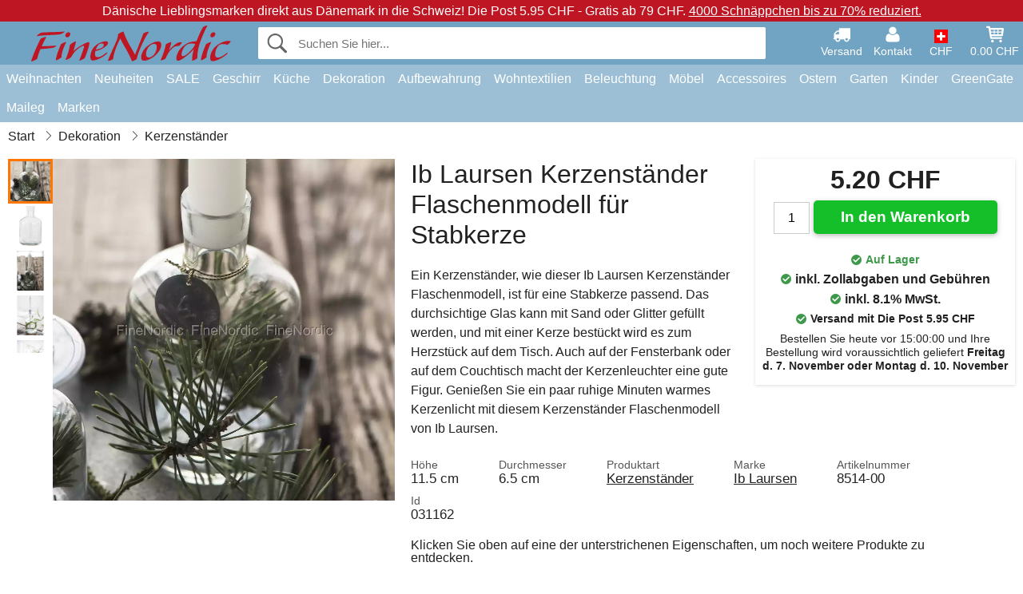

--- FILE ---
content_type: text/html; charset=UTF-8
request_url: https://www.finenordic.ch/ib-laursen-kerzenstaender-flaschenmodell-fuer-stabkerze.html
body_size: 12719
content:
<!DOCTYPE html>
<html lang="de">
<head>
	<meta charset="UTF-8">
	<title>Ib Laursen Kerzenständer Flaschenmodell für Stabkerze</title>
	<meta name="description" content="Ein Kerzenständer, wie dieser Ib Laursen Kerzenständer Flaschenmodell, ist für eine Stabkerze passend. Das durchsichtige Glas kann mit Sand oder...">
	<meta name="robots" content="index,follow">
	<meta name="viewport" content="width=device-width,initial-scale=1">
	<meta name="apple-mobile-web-app-capable" content="yes">
	<link rel="apple-touch-icon" sizes="180x180" href="https://images.finenordic.ch/image/favicon/finenordic/apple-touch-icon.png">
    <link rel="icon" type="image/png" href="https://images.finenordic.ch/image/favicon/finenordic/favicon-32x32.png" sizes="32x32">
    <link rel="icon" type="image/png" href="https://images.finenordic.ch/image/favicon/finenordic/favicon-16x16.png" sizes="16x16">
    <link rel="manifest" href="/static/site_meta/7/manifest.json">
    <link rel="mask-icon" href="https://images.finenordic.ch/image/favicon/finenordic/favicon/safari-pinned-tab.svg" color="#5bbad5">
    <link rel="shortcut icon" href="https://images.finenordic.ch/image/favicon/finenordic/favicon.ico">
    <meta name="msapplication-config" content="/static/site_meta/7/browserconfig.xml">
    <meta name="theme-color" content="#71a3c3">
    <link rel="search" type="application/opensearchdescription+xml" href="/static/site_meta/7/opensearch.xml" title="FineNordic">
	<meta property="og:site_name" content="FineNordic">
	<meta property="og:url" content="https://www.finenordic.ch/ib-laursen-kerzenstaender-flaschenmodell-fuer-stabkerze.html">
	<meta property="og:title" content="Ib Laursen Kerzenständer Flaschenmodell für Stabkerze">
	<meta property="og:description" content="Ein Kerzenständer, wie dieser Ib Laursen Kerzenständer Flaschenmodell, ist für eine Stabkerze passend. Das durchsichtige Glas kann mit Sand oder...">
	<meta property="og:image" content="https://images.finenordic.ch/image/36949-large-1532038787/ib-laursen-kerzenstaender-flaschenmodell-fuer-stabkerze.jpg">
	<meta property="og:type" content="product">
	<meta property="og:availability" content="instock">
	<meta property="product:price:amount" content="5.2">
	<meta property="product:price:currency" content="CHF">
<link rel="alternate" href="https://www.finenordic.dk/ib-laursen-lysestage-flaskemodel-til-bedelys.html" hreflang="da-DK"><link rel="alternate" href="https://www.finenordic.com/ib-laursen-candle-holder-bottle-shaped.html" hreflang="x-default"><link rel="alternate" href="https://www.finenordic.de/ib-laursen-kerzenstaender-flaschenmodell-fuer-stabkerze.html" hreflang="de-DE"><link rel="alternate" href="https://www.finenordic.de/ib-laursen-kerzenstaender-flaschenmodell-fuer-stabkerze.html" hreflang="de-AT"><link rel="alternate" href="https://www.finenordic.no/ib-laursen-lysestake-flaskemodel-til-bedelys.html" hreflang="no-NO"><link rel="alternate" href="https://www.finenordic.se/ib-laursen-ljusstake-flaskmodel-til-bedjaljus.html" hreflang="sv-SE"><link rel="alternate" href="https://www.finenordic.co.uk/ib-laursen-candle-holder-bottle-shaped.html" hreflang="en-GB"><link rel="alternate" href="https://www.finenordic.ch/ib-laursen-kerzenstaender-flaschenmodell-fuer-stabkerze.html" hreflang="de-CH">	
	<link rel="canonical" href="https://www.finenordic.ch/ib-laursen-kerzenstaender-flaschenmodell-fuer-stabkerze.html">
	
	<script>
	var hasCookies = document.cookie.length;
	
	function getCookie(a){if(!hasCookies)return"";a+="=";for(var c=document.cookie.split(";"),b=0;b<c.length;b++){var d=c[b].trim();if(0===d.indexOf(a))return decodeURIComponent(d.substring(a.length).replace(/\+/g, '%20'))}return""};

	function deleteCookie(a) {document.cookie=a+'=;'+'expires=Thu, 01 Jan 1970 00:00:00 GMT';}
	
	if (hasCookies) {
		if (getCookie('redirect_request')) {					
			document.cookie = 'redirect_reply=1;path=/';
			if (getCookie('redirect_reply')) {
				deleteCookie('redirect_request');
				window.location.reload(true);
			}
		}
	}
				
	</script>
	<link rel="stylesheet" href="/static/css/a_D_XuYHSroWhu2.pX1MlA.css"></head>
<body itemscope itemtype="http://schema.org/WebPage">
	<div id="page">
		<div id="page_overlay"></div>		
				<div id="context_notice_wrapper" class="row"><div id="context_notice" style="padding-right:5px;">
<span>Dänische Lieblingsmarken direkt aus Dänemark in die Schweiz!</span>&nbsp;<span>Die Post 5.95 CHF - Gratis ab 79 CHF.</span>&nbsp;<span><a href="/sale">4000 Schnäppchen bis zu 70% reduziert.</a></span>
</div></div>
				<header id="header" class="row main_color_500">
			<div id="header_links">						
				<a class="header_link_item desktop" href="/lieferung">
					<svg width="22" height="22" viewBox="0 0 1792 1792" fill="#fff" focusable="false">
						<path d="M640 1408q0-52-38-90t-90-38-90 38-38 90 38 90 90 38 90-38 38-90zm-384-512h384v-256h-158q-13 0-22 9l-195 195q-9 9-9 22v30zm1280 512q0-52-38-90t-90-38-90 38-38 90 38 90 90 38 90-38 38-90zm256-1088v1024q0 15-4 26.5t-13.5 18.5-16.5 11.5-23.5 6-22.5 2-25.5 0-22.5-.5q0 106-75 181t-181 75-181-75-75-181h-384q0 106-75 181t-181 75-181-75-75-181h-64q-3 0-22.5.5t-25.5 0-22.5-2-23.5-6-16.5-11.5-13.5-18.5-4-26.5q0-26 19-45t45-19v-320q0-8-.5-35t0-38 2.5-34.5 6.5-37 14-30.5 22.5-30l198-198q19-19 50.5-32t58.5-13h160v-192q0-26 19-45t45-19h1024q26 0 45 19t19 45z"></path>
					</svg>
					<span class="text">Versand</span>
				</a>
				<a class="header_link_item desktop" href="/kontakt">
					<svg width="22" height="22" viewBox="0 0 1792 1792" fill="#fff" focusable="false">
						<path d="M1600 1405q0 120-73 189.5t-194 69.5h-874q-121 0-194-69.5t-73-189.5q0-53 3.5-103.5t14-109 26.5-108.5 43-97.5 62-81 85.5-53.5 111.5-20q9 0 42 21.5t74.5 48 108 48 133.5 21.5 133.5-21.5 108-48 74.5-48 42-21.5q61 0 111.5 20t85.5 53.5 62 81 43 97.5 26.5 108.5 14 109 3.5 103.5zm-320-893q0 159-112.5 271.5t-271.5 112.5-271.5-112.5-112.5-271.5 112.5-271.5 271.5-112.5 271.5 112.5 112.5 271.5z"></path>
					</svg>
					<span class="text">Kontakt</span>
				</a>											
				<a href="#" id="change_context_toggle" class="header_link_item"><img id="header_link_flag" src="https://images.finenordic.ch/image/flags/CH.png" /><span class="text">CHF </span></a>											
				<a href="#" id="header_cart" class="header_link_item">					
					<svg viewBox="0 0 19.3 19.3" width="22" height="22" focusable="false" fill="#fff">
						<path d="M19 3c-0.2-0.2-0.5-0.3-0.8-0.3H4.4L4.2 1.5C4.2 1 3.7 0.6 3.3 0.6H1c-0.6 0-1 0.4-1 1s0.4 1 1 1h1.4l1.9 11.2c0 0 0 0.1 0 0.1 0 0.1 0 0.1 0.1 0.2 0 0.1 0.1 0.1 0.1 0.2 0 0 0.1 0.1 0.1 0.1 0.1 0.1 0.1 0.1 0.2 0.1 0 0 0.1 0 0.1 0.1 0.1 0 0.2 0.1 0.4 0.1 0 0 11 0 11 0 0.6 0 1-0.4 1-1s-0.4-1-1-1H6.1l-0.2-1H17.3c0.5 0 0.9-0.4 1-0.9l1-7C19.3 3.5 19.2 3.2 19 3zM17.1 4.6l-0.3 2H13.3v-2H17.1zM12.3 4.6v2h-3v-2H12.3zM12.3 7.6v2h-3v-2H12.3zM8.3 4.6v2h-3c-0.1 0-0.1 0-0.1 0l-0.3-2H8.3zM5.3 7.6H8.3v2H5.6L5.3 7.6zM13.3 9.6v-2h3.4l-0.3 2H13.3z"/>
						<circle cx="6.8" cy="17.1" r="1.5"/>
						<circle cx="15.8" cy="17.1" r="1.5"/>
					</svg>
					<span id="header_cart_total" class="text">0.00 CHF</span>
					<span id="header_cart_text" class="text">Korb</span>						
				</a>	
			</div>
			<div id="header_container" class="container">
				<svg id="menu_toggle" viewBox="0 0 36 24" fill="#fff" focusable="false">
					<path d="M0 24h36v-4H0v4zm0-10h36v-4H0v4zm0-14v4h36v-4H6z"></path>
				</svg>
				<div id="header_logo_container">
					<a href="/">
						<img id="header_logo" src="https://images.finenordic.ch/image/logo/finenordic/finenordic.svg" alt="FineNordic">
					</a>
				</div>
				<div id="header_search">
					<div id="search_wrapper">
												<form action="/suche" method="get" role="search" id="header_search_form" tabindex="-1">	
							<div id="search_input_wrapper">								
								<button id="submit_search" tabindex="-1">
									<div class="spinner">	
										<div class="spinner_inner">
									        <div class="circle_clipper left">
									        	<div class="circle"></div>	        		
									        </div><div class="circle_clipper right">
									          <div class="circle"></div>
									        </div>
								    	</div>
								    </div>
									<svg id="submit_search_icon" viewBox="0 0 16 16" fill="#666" focusable="false">
										<path d="M15.7 13.3l-3.81-3.83A5.93 5.93 0 0 0 13 6c0-3.31-2.69-6-6-6S1 2.69 1 6s2.69 6 6 6c1.3 0 2.48-.41 3.47-1.11l3.83 3.81c.19.2.45.3.7.3.25 0 .52-.09.7-.3a.996.996 0 0 0 0-1.41v.01zM7 10.7c-2.59 0-4.7-2.11-4.7-4.7 0-2.59 2.11-4.7 4.7-4.7 2.59 0 4.7 2.11 4.7 4.7 0 2.59-2.11 4.7-4.7 4.7z"></path>
									</svg>
								</button>
								<input name="q" id="header_search_input" value="" placeholder="Suchen Sie hier..." autocomplete="off" autocorrect="off" autocapitalize="off">
								<button type="button" id="search_close">	
									<svg id="search_close_icon" viewBox="0 0 16 16" fill="#666" focusable="false">
										<path d="M2,0 l6,6 6,-6 2,2 -6,6 6,6 -2,2 -6,-6 -6,6 -2,-2 6,-6 -6,-6z"></path>
									</svg>
								</button>															
							</div>						
							<div id="search_results">
								<div id="search_content"></div>
								<button id="total_results"></button>
								<div id="ajax_no_results" class="row">Leider können wir nichts finden.</div>							
							</div>
						</form>	
					</div>
				</div>			
				<div id="header_cart_spacer"></div>								
			</div>				
		</header>
		<div id="sidebar_cart" tabindex="-1">				
			<div id="cart_summary">
				<div class="sidebar_top row main_color_500 main_color_300_border">
					<div class="sidebar_title">
						<a href="#" class="sidebar_close sidebar_close_js">	
							<svg viewBox="0 0 16 16" width="16" height="16" fill="#fff" focusable="false">
								<path d="M2,0 l6,6 6,-6 2,2 -6,6 6,6 -2,2 -6,-6 -6,6 -2,-2 6,-6 -6,-6z"></path>
							</svg>
							Schließen						</a>
						Warenkorb					</div>								
					<div id="cart_summary_total">Gesamt (<span id="cart_count"></span>):<span id="cart_total"></span></div>	
					<div id="cart_summary_action" class="row">
						<a href="/korb" class="button cart_button_view">
							Korb sehen				
						</a>
						<a href="/korb" class="button action cart_button_checkout">
							Zur Kasse																										
							<svg class="chevron-right" width="12px" height="18px" viewBox="0 0 12 18" fill="#fff" focusable="false">
								<path d="M0.88 2.12L3 0l9 9 -9 9 -2.12-2.12L7.76 9z"></path>
							</svg>					
						</a>						
					</div>												
				</div>
				<div id="cart_summary_inner" class="row">
					<p id="cart_no_products">Ihr Warenkorb ist leer.</p>
					<div id="cart_summary_content" class="row scrollable_section"></div>					
				</div>	
			</div>
		</div>
		<div id="sidebar_context" tabindex="-1">
			<div id="change_context">				
				<div class="sidebar_top row main_color_500 main_color_300_border">
					<div class="sidebar_title">
						<a href="#" class="sidebar_close sidebar_close_js">	
							<svg viewBox="0 0 16 16" width="16" height="16" fill="#fff" focusable="false">
								<path d="M2,0 l6,6 6,-6 2,2 -6,6 6,6 -2,2 -6,-6 -6,6 -2,-2 6,-6 -6,-6z"></path>
							</svg>
							Schließen						</a>
						Land und Währung					</div>
				</div>
				<div id="change_context_inner" class="row scrollable_section">
					<div id="change_context_top">	
						<form method="POST">
							<label class="row" for="country_select">Lieferland</label>										
							<select name="id_country" id="country_select" class="row"></select>
							<label class="row" for="currency_select">Währung</label>
							<select name="id_currency" id="currency_select" class="row"></select>
							<button type="submit" name="action" value="setContext" class="button action" id="submit_context">Aktualisieren</button>
						</form>
					</div>
					<div id="change_context_bottom">	
						<ul>
														<li>
								<a href="/lieferung">Versand und Kosten</a>
							</li>
														<li>
								<a href="/widerrufsrecht-ruecksendung">Widerrufsrecht und Rücksendung</a>
							</li>
														<li>
								<a href="/zahlungsarten">Zahlungsarten</a>
							</li>
														<li>
								<a href="/bei-uns-kaufen">Bei uns kaufen</a>
							</li>
														<li>
								<a href="/faq">Häufig gestellte Fragen</a>
							</li>
														<li>
								<a href="/sendungsverfolgung">Verfolgen Sie Ihre Bestellung</a>
							</li>
														<li>
								<a href="/kontakt">Kontaktieren Sie uns</a>
							</li>
														<li>
								<a href="/ueber-uns">Über uns</a>
							</li>
														<li>
								<a href="/laden">Laden und Öffnungszeiten</a>
							</li>
														<li>
								<a href="/agb">AGB</a>
							</li>
														<li>
								<a href="/presse">Presse</a>
							</li>
														<li>
								<a href="/sitemap">Webseitenübersicht</a>
							</li>
														<li>
								<a href="/jobs">Jobs</a>
							</li>
													</ul>
					</div>	
				</div>
			</div>
		</div>		
		<div id="sidebar_menu">				
		<div role="navigation" id="header_navigation" class="row main_color_300" itemscope itemtype="http://schema.org/SiteNavigationElement">
	<div id="nav_top">	
		<div id="nav_title">
			Menü			
		</div>
		<a href="#" id="nav_close" class="sidebar_close_js">	
			<svg viewBox="0 0 16 16" width="16" height="16" fill="#000" fill-opacity=".54" focusable="false">
				<path d="M2,0 l6,6 6,-6 2,2 -6,6 6,6 -2,2 -6,-6 -6,6 -2,-2 6,-6 -6,-6z"></path>
			</svg>
			Schließen		</a>		
	</div>	
	<nav class="scrollable_section">
		<ul>
					<li>
				<a href="weihnachten">Weihnachten</a>
								<ul class="sub_menu">
					<li>
						<a href="weihnachten">Weihnachten (Alles)</a>
					</li>
														
						<li>
							<a href="advent">Advent</a>
						</li>
														
						<li>
							<a href="weihnachts-baender">Bänder</a>
						</li>
														
						<li>
							<a href="weihnachtsdekoration">Dekoration</a>
						</li>
														
						<li>
							<a href="weihnachtskerzen-kerzenstaender">Kerzen & Kerzenständer</a>
						</li>
														
						<li>
							<a href="weihnachts-verpackungen">Weihnachts-Verpackungen</a>
						</li>
														
						<li>
							<a href="weihnachtsbaeckerei">Weihnachtsbäckerei</a>
						</li>
														
						<li>
							<a href="weihnachtskugeln-anhaenger">Weihnachtsbaumdekoration</a>
						</li>
														
						<li>
							<a href="wichtel">Wichtel</a>
						</li>
													
				</ul>
							</li>
					<li>
				<a href="/neuheiten">Neuheiten</a>
								<ul class="sub_menu">
					<li>
						<a href="/neuheiten">Neuheiten (Alles)</a>
					</li>
														
						<li>
							<a href="/neuheiten?marke=greengate">GreenGate Neuheiten</a>
						</li>
														
						<li>
							<a href="/neuheiten?marke=ib-laursen">Ib Laursen Neuheiten</a>
						</li>
														
						<li>
							<a href="/neuheiten?marke=maileg">Maileg Neuheiten</a>
						</li>
														
						<li>
							<a href="/neuheiten?marke=rice">RICE Neuheiten</a>
						</li>
														
						<li>
							<a href="/neuheiten?marke=chic-antique">Chic Antique Neuheiten</a>
						</li>
													
				</ul>
							</li>
					<li>
				<a href="/sale">SALE</a>
								<ul class="sub_menu">
					<li>
						<a href="/sale">SALE (Alles)</a>
					</li>
														
						<li>
							<a href="/suche?marke=greengate&angebot=1">GreenGate SALE</a>
						</li>
														
						<li>
							<a href="/suche?marke=ib-laursen&angebot=1">Ib Laursen SALE</a>
						</li>
														
						<li>
							<a href="/suche?marke=maileg&angebot=1">Maileg SALE</a>
						</li>
														
						<li>
							<a href="/suche?marke=rice&angebot=1">RICE SALE</a>
						</li>
														
						<li>
							<a href="/suche?marke=chic-antique&angebot=1">Chic Antique SALE</a>
						</li>
													
				</ul>
							</li>
					<li>
				<a href="geschirr-besteck-glas">Geschirr</a>
								<ul class="sub_menu">
					<li>
						<a href="geschirr-besteck-glas">Geschirr (Alles)</a>
					</li>
														
						<li>
							<a href="backformen">Backformen</a>
						</li>
														
						<li>
							<a href="besteck">Besteck</a>
						</li>
														
						<li>
							<a href="brotkoerbe">Brotkörbe</a>
						</li>
														
						<li>
							<a href="eierbecher">Eierbecher</a>
						</li>
														
						<li>
							<a href="glaeser">Gläser</a>
						</li>
														
						<li>
							<a href="kaffeekannen">Kaffeekannen</a>
						</li>
														
						<li>
							<a href="karaffen-flaschen">Karaffen & Flaschen</a>
						</li>
														
						<li>
							<a href="kruege-kannen">Krüge & Kannen</a>
						</li>
														
						<li>
							<a href="latte-cups-becher">Latte Cups / Becher</a>
						</li>
														
						<li>
							<a href="papierservietten">Papierservietten</a>
						</li>
														
						<li>
							<a href="salz-und-pfeffer">Salz und Pfeffer</a>
						</li>
														
						<li>
							<a href="schalen">Schalen</a>
						</li>
														
						<li>
							<a href="schalen-etageren">Schalen & Etageren</a>
						</li>
														
						<li>
							<a href="schuesseln">Schüsseln</a>
						</li>
														
						<li>
							<a href="serviettenhalter">Serviettenhalter</a>
						</li>
														
						<li>
							<a href="brotkorb-servietten">Stoffservietten</a>
						</li>
														
						<li>
							<a href="tabletts">Tabletts</a>
						</li>
														
						<li>
							<a href="tassen-becher">Tassen und Becher</a>
						</li>
														
						<li>
							<a href="teekannen">Teekannen</a>
						</li>
														
						<li>
							<a href="teller">Teller und Frühstücksbretter</a>
						</li>
														
						<li>
							<a href="tischdecken">Tischdecken</a>
						</li>
														
						<li>
							<a href="tischsets">Tischsets</a>
						</li>
														
						<li>
							<a href="tortenplatten-glashauben">Tortenplatten & Glashauben</a>
						</li>
														
						<li>
							<a href="untersetzer">Untersetzer</a>
						</li>
														
						<li>
							<a href="unterwegs">Unterwegs</a>
						</li>
														
						<li>
							<a href="wachsdecken">Wachsdecken</a>
						</li>
														
						<li>
							<a href="zuckerdosen">Zuckerdosen</a>
						</li>
													
				</ul>
							</li>
					<li>
				<a href="kueche">Küche</a>
								<ul class="sub_menu">
					<li>
						<a href="kueche">Küche (Alles)</a>
					</li>
														
						<li>
							<a href="abwasch-zubehoer">Abwasch & Zubehör</a>
						</li>
														
						<li>
							<a href="backzubehoer">Backzubehör</a>
						</li>
														
						<li>
							<a href="brotdosen">Brotdosen</a>
						</li>
														
						<li>
							<a href="dosen">Dosen</a>
						</li>
														
						<li>
							<a href="geschirrtuecher">Geschirrtücher</a>
						</li>
														
						<li>
							<a href="kuechendekoration">Küchendekoration</a>
						</li>
														
						<li>
							<a href="kuechenhelfer">Küchenhelfer</a>
						</li>
														
						<li>
							<a href="kuechenwaagen">Küchenwaagen</a>
						</li>
														
						<li>
							<a href="kuehltaschen">Kühltaschen</a>
						</li>
														
						<li>
							<a href="lunchboxen">Lunchboxen</a>
						</li>
														
						<li>
							<a href="messer-schneidebretter">Messer & Schneidebretter</a>
						</li>
														
						<li>
							<a href="schuerzen">Schürzen</a>
						</li>
														
						<li>
							<a href="seifen-seifenspender">Seifen & Seifenspender</a>
						</li>
														
						<li>
							<a href="tee">Tee</a>
						</li>
														
						<li>
							<a href="thermoskannen">Thermoskannen</a>
						</li>
														
						<li>
							<a href="topflappen">Topflappen</a>
						</li>
														
						<li>
							<a href="vorratsglaeser">Vorratsgläser</a>
						</li>
													
				</ul>
							</li>
					<li>
				<a href="dekoration">Dekoration</a>
								<ul class="sub_menu">
					<li>
						<a href="dekoration">Dekoration (Alles)</a>
					</li>
														
						<li>
							<a href="badezimmer-zubehoer">Badezimmer-Zubehör</a>
						</li>
														
						<li>
							<a href="bilderrahmen">Bilderrahmen</a>
						</li>
														
						<li>
							<a href="blumentoepfe">Blumentöpfe</a>
						</li>
														
						<li>
							<a href="buecher-magazine">Bücher und Magazine</a>
						</li>
														
						<li>
							<a href="metallschilder">Emailleschilder</a>
						</li>
														
						<li>
							<a href="farben">Farben</a>
						</li>
														
						<li>
							<a href="geschenkpapier-karten">Geschenkpapier & Karten</a>
						</li>
														
						<li>
							<a href="holzschilder-kreidetafeln">Holzschilder & Kreidetafeln</a>
						</li>
														
						<li>
							<a href="kerzen">Kerzen</a>
						</li>
														
						<li>
							<a href="kerzenstaender">Kerzenständer</a>
						</li>
														
						<li>
							<a href="pinnwaende">Pinnwände</a>
						</li>
														
						<li>
							<a href="schalen-tabletts">Schalen & Tabletts</a>
						</li>
														
						<li>
							<a href="teelichthalter">Teelichthalter</a>
						</li>
														
						<li>
							<a href="uhren">Uhren</a>
						</li>
														
						<li>
							<a href="vasen">Vasen</a>
						</li>
														
						<li>
							<a href="wallsticker">Wallsticker</a>
						</li>
														
						<li>
							<a href="waschkueche">Waschküche</a>
						</li>
														
						<li>
							<a href="windlichter">Windlichter</a>
						</li>
														
						<li>
							<a href="wohn-accessoires">Wohn-Accessoires</a>
						</li>
													
				</ul>
							</li>
					<li>
				<a href="kleinaufbewahrung">Aufbewahrung</a>
								<ul class="sub_menu">
					<li>
						<a href="kleinaufbewahrung">Aufbewahrung (Alles)</a>
					</li>
														
						<li>
							<a href="drahtkoerbe">Drahtkörbe</a>
						</li>
														
						<li>
							<a href="drahtregale-drahthaken">Drahtregale & Drahthaken</a>
						</li>
														
						<li>
							<a href="holzkisten">Holzkisten</a>
						</li>
														
						<li>
							<a href="kartenhalter-zeitschriftenhalter">Kartenhalter & Zeitschriftenhalter</a>
						</li>
														
						<li>
							<a href="kleine-kartons-dosen-glasboxen">Kleine Kartons, Dosen & Glasboxen</a>
						</li>
														
						<li>
							<a href="weidekoerbe-zinkkoerbe-und-metallkisten">Weidekörbe, Zinkkörbe und Metallkisten</a>
						</li>
													
				</ul>
							</li>
					<li>
				<a href="wohntextilien">Wohntextilien</a>
								<ul class="sub_menu">
					<li>
						<a href="wohntextilien">Wohntextilien (Alles)</a>
					</li>
														
						<li>
							<a href="baender">Bänder</a>
						</li>
														
						<li>
							<a href="baumwollstoffe">Baumwollstoffe</a>
						</li>
														
						<li>
							<a href="bettwaesche">Bettwäsche</a>
						</li>
														
						<li>
							<a href="fussmatten">Fußmatten</a>
						</li>
														
						<li>
							<a href="kissen">Kissen</a>
						</li>
														
						<li>
							<a href="kissenfuellungen">Kissenfüllungen</a>
						</li>
														
						<li>
							<a href="quilts">Quilts</a>
						</li>
														
						<li>
							<a href="sitzkissen-sitzpuff">Sitzkissen & Sitzpuff</a>
						</li>
														
						<li>
							<a href="teppiche">Teppiche</a>
						</li>
														
						<li>
							<a href="wachstuch">Wachstuch</a>
						</li>
														
						<li>
							<a href="wolldecken">Wolldecken</a>
						</li>
													
				</ul>
							</li>
					<li>
				<a href="lampen">Beleuchtung</a>
								<ul class="sub_menu">
					<li>
						<a href="lampen">Beleuchtung (Alles)</a>
					</li>
														
						<li>
							<a href="gluehbirnen">Glühbirnen</a>
						</li>
														
						<li>
							<a href="haengelampen">Hängelampen</a>
						</li>
														
						<li>
							<a href="kristall-kronleuchter">Kristall-Kronleuchter</a>
						</li>
														
						<li>
							<a href="lampenschirme">Lampenschirme</a>
						</li>
														
						<li>
							<a href="prisme-kronleuchter">Prismen Kronleuchter</a>
						</li>
														
						<li>
							<a href="tischlampen">Tischlampen</a>
						</li>
														
						<li>
							<a href="wandlampen">Wandlampen</a>
						</li>
													
				</ul>
							</li>
					<li>
				<a href="moebel">Möbel</a>
								<ul class="sub_menu">
					<li>
						<a href="moebel">Möbel (Alles)</a>
					</li>
														
						<li>
							<a href="banke-hocker">Bänke & Hocker</a>
						</li>
														
						<li>
							<a href="haken">Haken</a>
						</li>
														
						<li>
							<a href="hakenleisten">Hakenleisten</a>
						</li>
														
						<li>
							<a href="moebelgriffe">Möbelgriffe</a>
						</li>
														
						<li>
							<a href="porzellangriffe">Porzellangriffe</a>
						</li>
														
						<li>
							<a href="regale">Regale</a>
						</li>
														
						<li>
							<a href="schraenke">Schränke</a>
						</li>
														
						<li>
							<a href="spiegel">Spiegel</a>
						</li>
														
						<li>
							<a href="stuhle">Stühle</a>
						</li>
														
						<li>
							<a href="tellerregale">Tellerregale</a>
						</li>
														
						<li>
							<a href="tische-beistelltische">Tische & Beistelltische</a>
						</li>
													
				</ul>
							</li>
					<li>
				<a href="accessoires">Accessoires</a>
								<ul class="sub_menu">
					<li>
						<a href="accessoires">Accessoires (Alles)</a>
					</li>
														
						<li>
							<a href="kulturbeutel-kosmetiktaschen">Kulturbeutel & Kosmetiktaschen</a>
						</li>
														
						<li>
							<a href="taschen">Taschen</a>
						</li>
													
				</ul>
							</li>
					<li>
				<a href="ostern">Ostern</a>
								<ul class="sub_menu">
					<li>
						<a href="ostern">Ostern (Alles)</a>
					</li>
														
						<li>
							<a href="osterdekoration">Osterdekoration</a>
						</li>
														
						<li>
							<a href="ostereier">Ostereier</a>
						</li>
														
						<li>
							<a href="ostergeschirr">Ostergeschirr</a>
						</li>
														
						<li>
							<a href="osterhasen">Osterhasen</a>
						</li>
													
				</ul>
							</li>
					<li>
				<a href="garten">Garten</a>
								<ul class="sub_menu">
					<li>
						<a href="garten">Garten (Alles)</a>
					</li>
														
						<li>
							<a href="balkonkaesten">Balkonkästen</a>
						</li>
														
						<li>
							<a href="garten-accessoires">Garten-Accessoires</a>
						</li>
														
						<li>
							<a href="wasserkannen">Wasserkannen</a>
						</li>
													
				</ul>
							</li>
					<li>
				<a href="kinder">Kinder</a>
								<ul class="sub_menu">
					<li>
						<a href="kinder">Kinder (Alles)</a>
					</li>
														
						<li>
							<a href="kinderaccessories">Kinder Accessoires</a>
						</li>
														
						<li>
							<a href="kinderkostueme">Kinder Kostüme</a>
						</li>
														
						<li>
							<a href="kinder-geschenkverpackung">Kinder-Geschenkverpackung</a>
						</li>
														
						<li>
							<a href="kinderfeste">Kinderfeste</a>
						</li>
														
						<li>
							<a href="kindergeschirr">Kindergeschirr</a>
						</li>
														
						<li>
							<a href="kinderlampen">Kinderlampen</a>
						</li>
														
						<li>
							<a href="kinderlunchboxen">Kinderlunchboxen</a>
						</li>
														
						<li>
							<a href="kinderzimmer">Kinderzimmer</a>
						</li>
														
						<li>
							<a href="maileg-ginger-family">Maileg Ginger Family</a>
						</li>
														
						<li>
							<a href="spielsachen">Spielsachen</a>
						</li>
													
				</ul>
							</li>
					<li>
				<a href="green-gate">GreenGate</a>
								<ul class="sub_menu">
					<li>
						<a href="green-gate">GreenGate (Alles)</a>
					</li>
														
						<li>
							<a href="green-gate-geschirr">GreenGate Geschirr</a>
						</li>
														
						<li>
							<a href="green-gate-kueche">GreenGate Küche</a>
						</li>
														
						<li>
							<a href="green-gate-quilts-kissen">GreenGate Quilts & Kissen</a>
						</li>
														
						<li>
							<a href="green-gate-serien">GreenGate Serien</a>
						</li>
														
						<li>
							<a href="green-gate-stoffe-baender">GreenGate Stoffe & Bänder</a>
						</li>
														
						<li>
							<a href="green-gate-taschen-accessoires">GreenGate Taschen & Accessoires</a>
						</li>
														
						<li>
							<a href="green-gate-weihnachten">GreenGate Weihnachten</a>
						</li>
														
						<li>
							<a href="green-gate-wohnen">GreenGate Wohnen</a>
						</li>
													
				</ul>
							</li>
					<li>
				<a href="maileg">Maileg</a>
								<ul class="sub_menu">
					<li>
						<a href="maileg">Maileg (Alles)</a>
					</li>
														
						<li>
							<a href="maileg-advent">Maileg Advent</a>
						</li>
														
						<li>
							<a href="maileg-baby-kinderspielzeug">Maileg Baby- & Kinderspielzeug</a>
						</li>
														
						<li>
							<a href="maileg-baumschmuck-anhaenger">Maileg Baumschmuck & Anhänger</a>
						</li>
														
						<li>
							<a href="maileg-dekoration">Maileg Dekoration</a>
						</li>
														
						<li>
							<a href="maileg-kaninchen">Maileg Kaninchen & Hasen</a>
						</li>
														
						<li>
							<a href="maileg-karten-papier-baender-kerzen">Maileg Karten, Papier, Bänder & Kerzen</a>
						</li>
														
						<li>
							<a href="maileg-kinder-accessories">Maileg Kinder Accessoires</a>
						</li>
														
						<li>
							<a href="maileg-maeuse">Maileg Mäuse</a>
						</li>
														
						<li>
							<a href="maileg-ostern">Maileg Ostern</a>
						</li>
														
						<li>
							<a href="maileg-weihnachtsbaeckerei">Maileg Weihnachtsbäckerei</a>
						</li>
														
						<li>
							<a href="maileg-weihnachtswichtel">Maileg Weihnachtswichtel</a>
						</li>
													
				</ul>
							</li>
					<li>
				<a href="/suche">Marken</a>
								<ul class="sub_menu">
					<li>
						<a href="/suche">Marken (Alles)</a>
					</li>
														
						<li>
							<a href="bloomingville">Bloomingville</a>
						</li>
														
						<li>
							<a href="chic-antique">Chic Antique</a>
						</li>
														
						<li>
							<a href="green-gate">GreenGate</a>
						</li>
														
						<li>
							<a href="house-doctor">House Doctor</a>
						</li>
														
						<li>
							<a href="ib-laursen">Ib Laursen</a>
						</li>
														
						<li>
							<a href="jeanne-d-arc-living">Jeanne d'Arc Living</a>
						</li>
														
						<li>
							<a href="maileg">Maileg</a>
						</li>
														
						<li>
							<a href="pip-studio">Pip Studio</a>
						</li>
														
						<li>
							<a href="rice">Rice</a>
						</li>
													
				</ul>
							</li>
				</ul>
	</nav>
</div>		</div>
				<div id="breadcrumb" class="row">
	<ol itemscope itemtype="http://schema.org/BreadcrumbList">
					<li class="breadcrumb_item first_item" itemprop="itemListElement" itemscope itemtype="http://schema.org/ListItem">			
				<a href="/" itemprop="item">
					<span itemprop="name">Start</span>
				</a>
				<meta itemprop="position" content="1">			
			</li>
						<li class="breadcrumb_item" itemprop="itemListElement" itemscope itemtype="http://schema.org/ListItem">			
				<a href="/dekoration" itemprop="item">
					<span itemprop="name">Dekoration</span>
				</a>
				<meta itemprop="position" content="2">			
			</li>
						<li class="breadcrumb_item" itemprop="itemListElement" itemscope itemtype="http://schema.org/ListItem">			
				<a href="/kerzenstaender" itemprop="item">
					<span itemprop="name">Kerzenständer</span>
				</a>
				<meta itemprop="position" content="3">			
			</li>
				</ol>
</div>
<div class="row" itemprop="mainContentOfPage">
	<div id="product" class="row" itemscope itemtype="http://schema.org/Product">
		<div id="product_main">	
			<h1 id="mobile_name">
				Ib Laursen Kerzenständer Flaschenmodell für Stabkerze				<div class="name_meta"></div>
			</h1>				
			<div id="left_column" class="image_container gallery">
																
				<div id="product_image_thumbs" class="row">
					<img class="product_image_thumb active" data-i="0" src="https://images.finenordic.ch/image/36949-mini-1532038787/ib-laursen-kerzenstaender-flaschenmodell-fuer-stabkerze.jpg" /><img class="product_image_thumb" data-i="1" src="https://images.finenordic.ch/image/36948-mini-1532038786/ib-laursen-kerzenstaender-flaschenmodell-fuer-stabkerze.jpg" /><img class="product_image_thumb" data-i="2" src="https://images.finenordic.ch/image/36950-mini-1532038788/ib-laursen-kerzenstaender-flaschenmodell-fuer-stabkerze.jpg" /><img class="product_image_thumb" data-i="3" src="https://images.finenordic.ch/image/36951-mini-1532038789/ib-laursen-kerzenstaender-flaschenmodell-fuer-stabkerze.jpg" /><img class="product_image_thumb" data-i="4" src="https://images.finenordic.ch/image/36952-mini-1532038790/ib-laursen-kerzenstaender-flaschenmodell-fuer-stabkerze.jpg" />				</div>
									<div id="product_picture_wrapper" class="picture_wrapper">
				 		<picture id="image" class="transition">
							  <source media="(min-width: 768px)" srcset="https://images.finenordic.ch/image/36949-mediumlarge-1532038787/ib-laursen-kerzenstaender-flaschenmodell-fuer-stabkerze.webp" type="image/webp" data-size="mediumlarge">
							  <source media="(min-width: 768px)" srcset="https://images.finenordic.ch/image/36949-mediumlarge-1532038787/ib-laursen-kerzenstaender-flaschenmodell-fuer-stabkerze.jpg" data-size="mediumlarge">
							  <source srcset="https://images.finenordic.ch/image/36949-smalllarge-1532038787/ib-laursen-kerzenstaender-flaschenmodell-fuer-stabkerze.webp" type="image/webp" data-size="smalllarge">
							  <source srcset="https://images.finenordic.ch/image/36949-smalllarge-1532038787/ib-laursen-kerzenstaender-flaschenmodell-fuer-stabkerze.jpg" data-size="smalllarge">
							  <img id="product_image" class="product_image" src="https://images.finenordic.ch/image/36949-mediumlarge-1532038787/ib-laursen-kerzenstaender-flaschenmodell-fuer-stabkerze.jpg" data-size="mediumlarge">
				 		</picture>
			 		</div>
			 		<meta itemprop="image" content="https://images.finenordic.ch/image/36949-mediumlarge-1532038787/ib-laursen-kerzenstaender-flaschenmodell-fuer-stabkerze.jpg"></meta>
			 		<style>
			 		#product_picture_wrapper {
			 			max-width: 540px;		 			
			 		}
			 		#image {
			 			padding-bottom: 100.05%;
			 		}
			 		@media (max-width: 767px) {
			 			#product_picture_wrapper {
			 				max-width: 270px;		 				
				 		}
			 		}
			 		</style>			 		 
		 				 					</div>			
			<div id="right_column">
				<div id="product_action" class="product_box">					
										<div id="price" itemprop="offers" itemscope itemtype="http://schema.org/Offer">
						<span itemprop="priceCurrency" content="CHF"></span>
						<span itemprop="price" content="5.2"></span>
						5.20 CHF							
												<meta itemprop="availability" content="http://schema.org/InStock" />
											</div>
															<div id="buy_button_container" >					
																					<input id="quantity_input" type="number" value="1"  />
													
							<button id="_31162_addToCart" class="product_buy_button button action">
								<span class="button_text">In den Warenkorb</span>
								<div class="spinner">	
									<div class="spinner_inner">
								        <div class="circle_clipper left">
								        	<div class="circle"></div>	        		
								        </div><div class="circle_clipper right">
								          <div class="circle"></div>
								        </div>
							    	</div>
							    </div>
								<span class="button_text_loading">Hinzufügen...</span>
							</button>						
														
								
					</div>
					<div id="_31162_in_cart" class="action_notification row">
						<div class="row in_cart">						
							Sie haben <span class="in_cart_quantity"></span> von diesem Produkt in Ihrem Warenkorb.
						</div>
						<div class="row">
							<a href="/korb" class="view_cart button">
								Korb sehen						
							</a>
							<a href="/korb" class="continue_to_checkout button action">
								Zur Kasse								<svg class="chevron-right" width="12px" height="18px" viewBox="0 0 12 18" fill="#fff" focusable="false">
									<path d="M0.88 2.12L3 0l9 9 -9 9 -2.12-2.12L7.76 9z"></path>
								</svg>
							</a>							
						</div>								
					</div>
										<div id="product_flags">
													<div class="in_stock"><i class="checkmark_round"></i>Auf Lager</div>
																		
						<div class="vat_disclaimer_flag"><i class="checkmark_round"></i>inkl. Zollabgaben und Gebühren</div>
						<div class="vat_disclaimer_flag"><i class="checkmark_round"></i>inkl. 8.1% MwSt.</div>
												<div><i class="checkmark_round"></i>Versand mit Die Post 5.95 CHF</div>																			<div id="delivery_estimate" class="shipping">
								Bestellen Sie heute vor 15:00:00 und Ihre Bestellung wird voraussichtlich geliefert								<strong>Freitag d. 7. November oder Montag d. 10. November</strong>
							</div>
																	</div>
														</div>
															</div>				
			<h1 id="name" itemprop="name">
				Ib Laursen Kerzenständer Flaschenmodell für Stabkerze				<div class="name_meta"></div>
			</h1>
			<div id="product_description" itemprop="description"><p>Ein Kerzenständer, wie dieser Ib Laursen Kerzenständer Flaschenmodell, ist für eine Stabkerze passend. Das durchsichtige Glas kann mit Sand oder Glitter gefüllt werden, und mit einer Kerze bestückt wird es zum Herzstück auf dem Tisch. Auch auf der Fensterbank oder auf dem Couchtisch macht der Kerzenleuchter eine gute Figur. Genießen Sie ein paar ruhige Minuten warmes Kerzenlicht mit diesem Kerzenständer Flaschenmodell von Ib Laursen.</p></div>			<div id="product_meta">
				<ul>
				<li>Höhe<br><span>11.5 cm</span></li><li>Durchmesser<br><span>6.5 cm</span></li><li>Produktart<br><a href="/kerzenstaender">Kerzenständer</a></li><li>Marke<br><a href="/ib-laursen"itemprop="brand">Ib Laursen</a></li><li>Artikelnummer<br><span itemprop="mpn">8514-00</span></li><li>Id<br><span itemprop="sku">031162</span></li>				</ul>
							    <p id="product_meta_incentive">Klicken Sie oben auf eine der unterstrichenen Eigenschaften, um noch weitere Produkte zu entdecken.</p>
			    			</div>													
			<div class="row">
				<div id="product_taste_style">
									</div>				
			</div>
		</div>									
				<div id="related_products" class="row section">
			<h3 class="section_title">Themenverwandte Produkte</h3>
			<div class="products_track_wrapper _8_products">	
				<button id="related_products_left" class="button track_arrow track_arrow_left" disabled>
					<svg class="chevron-left" width="10px" height="15px" viewBox="0 0 12 18" fill="#fff" focusable="false">
						<path d="M11.12 2.12L9 0l-9 9 9 9 2.12-2.12L4.24 9z"></path>
					</svg>
				</button>		
				<div id="related_products_track" class="products_track">
					<div class="product_container"><a class="product" href="/ib-laursen-apothekerglas.html"><div class="image_container"><div class="picture_wrapper"><picture class="lazy"><source media="(min-width:768px)" data-src="https://images.finenordic.ch/image/36954-medium-1532038792/ib-laursen-apothekerglas.jpg"><source data-src="https://images.finenordic.ch/image/36954-small-1532038792/ib-laursen-apothekerglas.jpg"><img class="product_image" data-src="https://images.finenordic.ch/image/36954-medium-1532038792/ib-laursen-apothekerglas.jpg"></picture></div></div><div class="content"><h5>Ib Laursen Apothekerglas</h5>H 8 cm, Ø 5 cm<div class="availability"><div class="quantity ">Auf Lager</div></div><div class="price"><div class="price_now">5.20 CHF</div></div></div></a></div><div class="product_container"><a class="product" href="/ib-laursen-kerzenhalter-wand-fuer-stabkerze-ca-2-cm-schwarz.html"><div class="image_container"><div class="picture_wrapper"><picture class="lazy"><source media="(min-width:768px)" data-src="https://images.finenordic.ch/image/67999-medium-1658771618/ib-laursen-kerzenhalter-wand-fuer-stabkerze-ca-2-cm-schwarz.jpg"><source data-src="https://images.finenordic.ch/image/67999-small-1658771618/ib-laursen-kerzenhalter-wand-fuer-stabkerze-ca-2-cm-schwarz.jpg"><img class="product_image" data-src="https://images.finenordic.ch/image/67999-medium-1658771618/ib-laursen-kerzenhalter-wand-fuer-stabkerze-ca-2-cm-schwarz.jpg"></picture></div></div><div class="content"><h5>Ib Laursen Kerzenhalter Wand für Stabkerze (ca. 2 cm) Schwarz</h5>H 30 cm, B 11.5 cm, Ø 0 cm<div class="availability"><div class="quantity ">Auf Lager</div></div><div class="price"><div class="price_now">10.45 CHF</div></div></div></a></div><div class="product_container"><a class="product" href="/ib-laursen-kerzenhalter-zum-2-2-cm-kerze-zapfen-zink-gross.html"><div class="image_container"><div class="picture_wrapper"><picture class="lazy"><source media="(min-width:768px)" data-src="https://images.finenordic.ch/image/79567-medium-1720709454/ib-laursen-kerzenhalter-zum-2-2-cm-kerze-zapfen-zink-gross.jpg"><source data-src="https://images.finenordic.ch/image/79567-small-1720709454/ib-laursen-kerzenhalter-zum-2-2-cm-kerze-zapfen-zink-gross.jpg"><img class="product_image" data-src="https://images.finenordic.ch/image/79567-medium-1720709454/ib-laursen-kerzenhalter-zum-2-2-cm-kerze-zapfen-zink-gross.jpg"></picture></div></div><div class="content"><h5>Ib Laursen Kerzenhalter zum 2,2 cm Kerze Zapfen Zink Groß</h5>H 9.3 cm, Ø 4.2 cm<div class="availability"><div class="quantity ">Auf Lager</div></div><div class="price"><div class="price_now">12.95 CHF</div></div></div></a></div><div class="product_container"><a class="product" href="/ib-laursen-kerzenhalter-zum-4-x-2-2-cm-kerzen-hausfassaden-zink.html"><div class="image_container"><div class="picture_wrapper"><picture class="lazy"><source media="(min-width:768px)" data-src="https://images.finenordic.ch/image/79560-medium-1720709449/ib-laursen-kerzenhalter-zum-4-x-2-2-cm-kerzen-hausfassaden-zink.jpg"><source data-src="https://images.finenordic.ch/image/79560-small-1720709449/ib-laursen-kerzenhalter-zum-4-x-2-2-cm-kerzen-hausfassaden-zink.jpg"><img class="product_image" data-src="https://images.finenordic.ch/image/79560-medium-1720709449/ib-laursen-kerzenhalter-zum-4-x-2-2-cm-kerzen-hausfassaden-zink.jpg"></picture></div></div><div class="content"><h5>Ib Laursen Kerzenhalter zum 4 x 2,2 cm Kerzen Hausfassaden Zink</h5>H 6.5 cm, B 3.5 cm, Ø 0 cm, L 19.5 cm<div class="availability"><div class="quantity ">Auf Lager</div></div><div class="price"><div class="price_now">10.45 CHF</div></div></div></a></div><div class="product_container"><a class="product" href="/ib-laursen-kerzenhalter-zum-2-2-cm-kerze-zapfen-zink-klein.html"><div class="image_container"><div class="picture_wrapper"><picture class="lazy"><source media="(min-width:768px)" data-src="https://images.finenordic.ch/image/79563-medium-1720709451/ib-laursen-kerzenhalter-zum-2-2-cm-kerze-zapfen-zink-klein.jpg"><source data-src="https://images.finenordic.ch/image/79563-small-1720709451/ib-laursen-kerzenhalter-zum-2-2-cm-kerze-zapfen-zink-klein.jpg"><img class="product_image" data-src="https://images.finenordic.ch/image/79563-medium-1720709451/ib-laursen-kerzenhalter-zum-2-2-cm-kerze-zapfen-zink-klein.jpg"></picture></div></div><div class="content"><h5>Ib Laursen Kerzenhalter zum 2,2 cm Kerze Zapfen Zink Klein</h5>H 7 cm, Ø 4.2 cm<div class="availability"><div class="quantity ">Auf Lager</div></div><div class="price"><div class="price_now">10.45 CHF</div></div></div></a></div><div class="product_container"><a class="product" href="/ib-laursen-kerzenhalter-zum-2-2-cm-kerze-herz-auf-base-rot-gross.html"><div class="image_container"><div class="picture_wrapper"><picture class="lazy"><source media="(min-width:768px)" data-src="https://images.finenordic.ch/image/80178-medium-1720710038/ib-laursen-kerzenhalter-zum-2-2-cm-kerze-herz-auf-base-rot-gross.jpg"><source data-src="https://images.finenordic.ch/image/80178-small-1720710038/ib-laursen-kerzenhalter-zum-2-2-cm-kerze-herz-auf-base-rot-gross.jpg"><img class="product_image" data-src="https://images.finenordic.ch/image/80178-medium-1720710038/ib-laursen-kerzenhalter-zum-2-2-cm-kerze-herz-auf-base-rot-gross.jpg"></picture></div></div><div class="content"><h5>Ib Laursen Kerzenhalter zum 2,2 cm Kerze Herz auf Base Rot Groß</h5>H 10 cm, B 6.5 cm, Ø 0 cm, L 7.5 cm<div class="availability"><div class="quantity ">Auf Lager</div></div><div class="price"><div class="price_now">9.45 CHF</div></div></div></a></div><div class="product_container"><a class="product" href="/ib-laursen-spiess-kurz-fuer-stabkerze-weiss.html"><div class="image_container"><div class="picture_wrapper"><picture class="lazy"><source media="(min-width:768px)" data-src="https://images.finenordic.ch/image/30648-medium-1497040350/ib-laursen-spiess-kurz-fuer-stabkerze-weiss.jpg"><source data-src="https://images.finenordic.ch/image/30648-small-1497040350/ib-laursen-spiess-kurz-fuer-stabkerze-weiss.jpg"><img class="product_image" data-src="https://images.finenordic.ch/image/30648-medium-1497040350/ib-laursen-spiess-kurz-fuer-stabkerze-weiss.jpg"></picture></div></div><div class="content"><h5>Ib Laursen Spieß kurz für Stabkerze Weiß</h5>H 7.1 cm, Ø 2.8 cm<div class="availability"><div class="quantity ">Auf Lager</div></div><div class="price"><div class="price_now">2.55 CHF</div></div></div></a></div><div class="product_container"><a class="product" href="/ib-laursen-kerzenhalter-zum-2-2-cm-kerze-magnetisch-zink.html"><div class="image_container"><div class="picture_wrapper"><picture class="lazy"><source media="(min-width:768px)" data-src="https://images.finenordic.ch/image/79715-medium-1720709583/ib-laursen-kerzenhalter-zum-2-2-cm-kerze-magnetisch-zink.jpg"><source data-src="https://images.finenordic.ch/image/79715-small-1720709583/ib-laursen-kerzenhalter-zum-2-2-cm-kerze-magnetisch-zink.jpg"><img class="product_image" data-src="https://images.finenordic.ch/image/79715-medium-1720709583/ib-laursen-kerzenhalter-zum-2-2-cm-kerze-magnetisch-zink.jpg"></picture></div></div><div class="content"><h5>Ib Laursen Kerzenhalter zum 2,2 cm Kerze Magnetisch Zink</h5>H 3.3 cm, Ø 2.3 cm<div class="availability"><div class="quantity ">Auf Lager</div></div><div class="price"><div class="price_now">3.95 CHF</div></div></div></a></div>				</div>
				<button id="related_products_right" class="button track_arrow track_arrow_right">
					<svg class="chevron-right" width="10px" height="15px" viewBox="0 0 12 18" fill="#fff" focusable="false">
						<path d="M0.88 2.12L3 0l9 9 -9 9 -2.12-2.12L7.76 9z"></path>
					</svg>
				</button>
			</div>
		</div>				
				<div id="review_section" class="row section">
			<h3 class="section_title">Ib Laursen Kerzenständer Flaschenmodell für Stabkerze Bewertungen</h3>
			<div id="product_reviews" class="one_column">
				<div id="customer_reviews">
										<div id="review_form">
						<label for="product_review_text">Bewertung</label>
						<textarea name="review_text" id="product_review_text" placeholder="Was halten Sie von diesem Produkt?"></textarea>
						<label>Wertung: <span id="rating_value"></span><span id="no_rating" class="active">Nichts</span></label>
						<div id="rating" class="rating">
							<div class="star" data-i="1"></div><div class="star" data-i="2"></div><div class="star" data-i="3"></div><div class="star" data-i="4"></div><div class="star" data-i="5"></div>
						</div>
						<label for="product_review_name">Name</label>
						<input type="text" name="review_title" id="product_review_name" placeholder="Nicht erforderlich">				
						<div id="review_bottom" class="row">
							<div id="review_error">Sie haben vergessen eine Bewertung zu schreiben!</div>
							<button id="submit_review" class="button">
								<span class="button_text">Senden</span>
								<div class="spinner">	
									<div class="spinner_inner">
								        <div class="circle_clipper left">
								        	<div class="circle"></div>	        		
								        </div><div class="circle_clipper right">
								          <div class="circle"></div>
								        </div>
							    	</div>
							    </div>
								<span class="button_text_loading">Laden...</span>
							</button>
						</div>
					</div>
									</div>
							</div>			
		</div>
	</div>
	<div id="zoom_overlay"></div>
	<div id="zoom_navigation" class="gallery">
		<button type="button" id="zoom_navigation_close">
			<svg class="icon_cancel" viewBox="0 0 16 16" width="18" height="18" fill="#000" fill-opacity=".87" focusable="false">
				<path d="M2,0 l14,14 -2,2 -14,-14z"></path>
				<path d="M14,0 l-14,14 2,2 14,-14z"></path>
			</svg>
			Schließen		</button>
		<button type="button" id="zoom_navigation_arrow_left">
			<svg class="chevron-left" width="20px" height="30px" viewBox="0 0 12 18" fill="#000" fill-opacity=".87" stroke="#fff" stroke-width=".5" focusable="false">
				<path d="M11.12 2.12L9 0l-9 9 9 9 2.12-2.12L4.24 9z"></path>
			</svg>
		</button>
		<button type="button" id="zoom_navigation_arrow_right">
			<svg class="chevron-right" width="20px" height="30px" viewBox="0 0 12 18" fill="#000" fill-opacity=".87" stroke="#fff" stroke-width=".5" focusable="false">
				<path d="M0.88 2.12L3 0l9 9 -9 9 -2.12-2.12L7.76 9z"></path>
			</svg>
		</button>					
	</div>
</div>
<script>
var ID_PRODUCTS = [31162];</script>

		<div id="recently_viewed_products" class="row">			
			<h3 class="section_title main_color_500_border">Ihre zuletzt angesehenen Produkte</h3>
			<div id="recently_viewed_products_track_wrapper" class="products_track_wrapper">
				<button type="button" id="recently_viewed_products_left" class="button track_arrow track_arrow_left" disabled>
					<svg class="chevron-left" width="10px" height="15px" viewBox="0 0 12 18" fill="#fff" focusable="false">
						<path d="M11.12 2.12L9 0l-9 9 9 9 2.12-2.12L4.24 9z"></path>
					</svg>
				</button>
				<div id="recently_viewed_products_track" class="products_track">
				</div>	
				<button type="button" id="recently_viewed_products_right" class="button track_arrow track_arrow_right">
					<svg class="chevron-right" width="10px" height="15px" viewBox="0 0 12 18" fill="#fff" focusable="false">
						<path d="M0.88 2.12L3 0l9 9 -9 9 -2.12-2.12L7.76 9z"></path>
					</svg>
				</button>					
			</div>
		</div>
		<script>
		var IMAGE_URL = "https://images.finenordic.ch",
			COMMA_SEPARATOR = ".",
			localStorageIsEnabled = (function() {try {localStorage.setItem('isEnabled', 1);var ret = localStorage.getItem('isEnabled') == 1;localStorage.removeItem('isEnabled');return ret;} catch (e) {return false;}})();
		
				
		(function() {			
			if(hasCookies){var a=localStorageIsEnabled?localStorage.getItem('b'):(getCookie('ls-b')||null);if(a)b(JSON.parse(a));function b(a){var c='',d=0;for(var i=a.length-1;i>=0;i--){var e=a[i];if(typeof ID_PRODUCTS!=='undefined'&&ID_PRODUCTS[0]===parseInt(e['id_product'], 10))continue;c+='<div class="product_container"><a class="product" href="/'+e.link_rewrite+'.html"><div class="image_container"><div class="picture_wrapper"><picture class="lazy">';
			c+='<source media="(min-width:768px)" data-src="'+IMAGE_URL+'/image/'+e.image.id_image+'-medium-'+e.image.version+'/'+e.image.link_rewrite+'.jpg">';c+='<source data-src="'+IMAGE_URL+'/image/'+e.image.id_image+'-small-'+e.image.version+'/'+e.image.link_rewrite+'.jpg">';	
			c+='<img class="product_image" data-src="'+IMAGE_URL+'/image/'+e.image.id_image+'-medium-'+e.image.version+'/'+e.image.link_rewrite+'.jpg"></picture></div></div><div class="content"><h5>'+e.name+'</h5><span>'+(e.volume ? (e.volume / 10)+' cl' : '')+(e.volume && e.abv ? ', ' : '')+(e.abv ? String(parseFloat(e.abv))+'%' : '').replace('.', COMMA_SEPARATOR)+'</span></div></a></div>';d++}var e=document.getElementById('recently_viewed_products_track');e.innerHTML=c;if(d){document.getElementById('recently_viewed_products').style.display = 'block';document.getElementById('recently_viewed_products_track_wrapper').className+=(' _'+(d>11?'many':d)+'_products')}}}})();
		
				</script>
		<div id="footer_newsletter" class="row main_color_300">
			<h4>Melden Sie sich bei unserem Newsletter an</h4>
			<div id="footer_newsletter_content">
					<input id="newsletter_input" type="email" name="email" size="18" placeholder="Ihre E-Mailadresse">
					<button name="submit_newsletter" id="submit_newsletter" class="button">
						<span class="button_text">Melden Sie sich an</span>
						<div class="spinner">	
							<div class="spinner_inner">
						        <div class="circle_clipper left">
						        	<div class="circle"></div>	        		
						        </div><div class="circle_clipper right">
						          <div class="circle"></div>
						        </div>
					    	</div>
					    </div>
						<span class="button_text_loading">Laden...</span>
					</button>
				<div id="newsletter_error">Bitte geben Sie eine gültige E-Mailadresse ein</div>
			</div>
		</div>
		<footer id="footer" class="row main_color_500" itemscope itemtype="http://schema.org/WPFooter">				
			<div class="footer_block_container">	
				<div class="footer_block">
					<h5>Kundendienst</h5>
					<ul>
						<li>
							<a href="/lieferung">Versand und Preise</a>
						</li>
						<li>
							<a href="/kontakt">Kontaktieren Sie uns</a>
						</li>
						<li>
							<a href="/ueber-uns">Über uns</a>
						</li>
								
						<li>
							<a href="/faq">Häufig gestellte Fragen</a>
						</li>
																		
						<li>
							<a href="/sitemap">Webseitenübersicht</a>
						</li>
																								<li>
							<a href="/laden">Laden und Öffnungszeiten</a>
						</li>
																		
						<li>
							<a href="/jobs">Jobs</a>
						</li>
											</ul>
				</div>
				<div class="footer_block">
					<h5>Rechtsinformation</h5>
					<ul>
						<li>
							<a href="/agb">AGB</a>
						</li>
											</ul>				    
			    </div>
		    	<div class="footer_block">
					<h5>Folgen Sie uns</h5>
					<ul>
						<li>
							<a href="https://www.facebook.com/FineNordic">Facebook</a>
						</li>
												<li>
							<a href="https://www.instagram.com/finenordic/">Instagram</a>
						</li>
											</ul>				    
			    </div>
			    			    <div class="footer_block">
					<h5>Zahlungsarten</h5>
					<ul>
												<li>
																					<img src="https://images.finenordic.ch/image/payments/apple-pay.png" alt="Apple Pay" width="82px" style="background:#fff" />
												
						</li>	
												<li>
																					<img src="https://images.finenordic.ch/image/payments/credit-card.png" alt="Kreditkarte" width="82px" style="background:#fff" />
												
						</li>	
												<li>
																					<img src="https://images.finenordic.ch/image/payments/paypal.png" alt="PayPal" width="82px" style="background:#fff" />
												
						</li>	
												<li>
							Vorkasse					
						</li>	
											</ul>				    
			    </div>
			    			    			</div>
	    	<p id="company_address">
	    	FineNordic A/S - www.finenordic.ch<br>
	    	Adresse: FineNordic A/S, Elholm 25, 6400 Sønderborg, Danmark. Tlf. +45 7070 1227. UStG DK36941375	    	</p>
		</footer>
		<a href="#" id="scroll_box">
			<span id="scroll_text">Nach oben</span>
			<svg class="chevron-up" width="18px" height="12px" viewBox="0 0 18 12" fill="#fff" focusable="false">
				<path d="M2.12 11.12L0 9l9 -9 9 9 -2.12 2.12L9 4.24z"></path>
			</svg>
		</a>
	</div>
	<script>var IMAGE_DIMENSIONS=[{"mediumlarge":[540,540],"smalllarge":[270,270]},{"mediumlarge":[399,720],"smalllarge":[200,360]},{"mediumlarge":[481,720],"smalllarge":[241,360]},{"mediumlarge":[481,720],"smalllarge":[241,360]},{"mediumlarge":[481,720],"smalllarge":[241,360]}],IMAGES=[{"large":{"src":"36949-large-1\/ib-laursen-kerzenstaender-flaschenmodell-fuer-stabkerze","width":1999,"height":2000},"mediumlarge":{"src":"36949-mediumlarge-1\/ib-laursen-kerzenstaender-flaschenmodell-fuer-stabkerze"},"smalllarge":{"src":"36949-smalllarge-1\/ib-laursen-kerzenstaender-flaschenmodell-fuer-stabkerze"}},{"large":{"src":"36948-large-1\/ib-laursen-kerzenstaender-flaschenmodell-fuer-stabkerze","width":1106,"height":2000},"mediumlarge":{"src":"36948-mediumlarge-1\/ib-laursen-kerzenstaender-flaschenmodell-fuer-stabkerze"},"smalllarge":{"src":"36948-smalllarge-1\/ib-laursen-kerzenstaender-flaschenmodell-fuer-stabkerze"}},{"large":{"src":"36950-large-1\/ib-laursen-kerzenstaender-flaschenmodell-fuer-stabkerze","width":1335,"height":2000},"mediumlarge":{"src":"36950-mediumlarge-1\/ib-laursen-kerzenstaender-flaschenmodell-fuer-stabkerze"},"smalllarge":{"src":"36950-smalllarge-1\/ib-laursen-kerzenstaender-flaschenmodell-fuer-stabkerze"}},{"large":{"src":"36951-large-1\/ib-laursen-kerzenstaender-flaschenmodell-fuer-stabkerze","width":1335,"height":2000},"mediumlarge":{"src":"36951-mediumlarge-1\/ib-laursen-kerzenstaender-flaschenmodell-fuer-stabkerze"},"smalllarge":{"src":"36951-smalllarge-1\/ib-laursen-kerzenstaender-flaschenmodell-fuer-stabkerze"}},{"large":{"src":"36952-large-1\/ib-laursen-kerzenstaender-flaschenmodell-fuer-stabkerze","width":1335,"height":2000},"mediumlarge":{"src":"36952-mediumlarge-1\/ib-laursen-kerzenstaender-flaschenmodell-fuer-stabkerze"},"smalllarge":{"src":"36952-smalllarge-1\/ib-laursen-kerzenstaender-flaschenmodell-fuer-stabkerze"}}],QUANTITY_DECIMALS=0,PRODUCT_DATA={"name":"Ib Laursen Kerzenständer Flaschenmodell für Stabkerze","id":31162,"category":"Dekoration","brand":"Ib Laursen","quantity":1,"price":4.16},RECENTLY_VIEWED_PRODUCT={"id_product":31162,"link_rewrite":"ib-laursen-kerzenstaender-flaschenmodell-fuer-stabkerze","image":{"id_image":36949,"version":1532038787,"link_rewrite":"ib-laursen-kerzenstaender-flaschenmodell-fuer-stabkerze"},"name":"Ib Laursen Kerzenständer Flaschenmodell für Stabkerze","volume":null,"abv":null},IS_SAMPLE=0,PAGE_TYPE="product",ID_SHOP=7,ID_COUNTRY=19,ID_CURRENCY=6,TRANSLATIONS={"Show all %d results":"Zeig alle %d Ergebnisse an","In stock":"Auf Lager"},SEARCH_URL="/suche",CART_URL="/korb",FEATURES={"samples":0,"non_chillfiltered":0,"natural_colour":0,"reference":1},BREAK_POINTS={"2601":{"visibleSlides":10},"2341":{"visibleSlides":9},"2081":{"visibleSlides":8},"1821":{"visibleSlides":7},"1561":{"visibleSlides":6},"1301":{"visibleSlides":5},"1041":{"visibleSlides":4},"781":{"visibleSlides":3},"768":{"visibleSlides":2},"556":{"visibleSlides":3},"0":{"visibleSlides":2}},PRICE_TAX_RATE=0.25,PRICE_CURRENCY_EXCHANGE_RATE=1,PRICE_DECIMALS=2,PRICE_CURRENCY_SIGN="CHF",PRICE_CURRENCY_SIGN_IN_FRONT=0,PRICE_SPACE_BETWEEN_SIGN_AND_VALUE=1,PRICE_CURRENCY_ISO="CHF",ISO_CODE_BASE="ch";</script>	
	<script>
				
				
        window.dataLayer = window.dataLayer || [];
        function gtag(){dataLayer.push(arguments);}

                            gtag("consent", "default", {
                    ad_storage: "denied",
                    ad_user_data: "denied",
                    ad_personalization: "denied",
                    analytics_storage: "denied",
                    functionality_storage: "denied",
                    personalization_storage: "denied",
                    security_storage: "granted",
                    wait_for_update: 500,
                });
            
        gtag('js', new Date());
        gtag('config', 'G-FB59SPFFLN');
        
        
		
		(function(w,d,t,r,u){var f,n,i;w[u]=w[u]||[],f=function(){var o={ti:"25016530"};o.q=w[u],w[u]=new UET(o),w[u].push("pageLoad")},n=d.createElement(t),n.src=r,n.async=1,n.onload=n.onreadystatechange=function(){var s=this.readyState;s&&s!=="loaded"&&s!=="complete"||(f(),n.onload=n.onreadystatechange=null)},i=d.getElementsByTagName(t)[0],i.parentNode.insertBefore(n,i)})(window,document,"script","//bat.bing.com/bat.js","uetq");
    	
        	            
        	window.uetq.push('consent', 'default', {
            	'ad_storage': getCookie("cookieyes-consent").indexOf("advertisement:yes") >= 0 ? 'granted' : 'denied'
            });
            document.addEventListener("cookieyes_consent_update", function(e) {
        		window.uetq.push('consent', 'update', {
                    'ad_storage': e.detail.accepted.indexOf('advertisement') >= 0 ? 'granted' : 'denied'
                });
        	});
        	
        			
				
	</script>
	<script src="/static/js/YqGZl_Ij1fsz9KzOvLGS1g.js"></script>		
	<script async src="https://www.googletagmanager.com/gtag/js?id=G-FB59SPFFLN"></script>
			<script async id="cookieyes" type="text/javascript" src="https://cdn-cookieyes.com/client_data/a1d38385611f2bfcb8456beb/script.js"></script>
	</body>
</html>

--- FILE ---
content_type: text/plain; charset=utf-8
request_url: https://directory.cookieyes.com/api/v1/ip
body_size: 0
content:
{"ip":"3.142.121.163","country":"US","country_name":"United States","region_code":"OH","in_eu":false,"continent":"NA"}